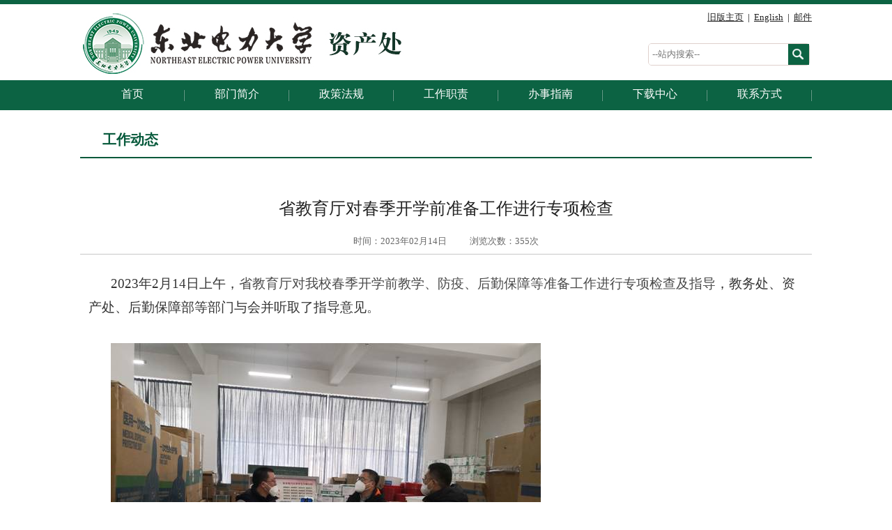

--- FILE ---
content_type: text/html
request_url: https://zcc.neepu.edu.cn/info/1041/1494.htm
body_size: 4323
content:
<!DOCTYPE html PUBLIC "-//W3C//DTD XHTML 1.0 Transitional//EN" "http://www.w3.org/TR/xhtml1/DTD/xhtml1-transitional.dtd">
<html xmlns="http://www.w3.org/1999/xhtml">
<head>
<meta http-equiv="Content-Type" content="text/html; charset=UTF-8" />
<title>省教育厅对春季开学前准备工作进行专项检查-东北电力大学资产处</title><meta name="pageType" content="3">
<meta name="pageTitle" content="省教育厅对春季开学前准备工作进行专项检查">
<META Name="keywords" Content="东北电力大学资产处,工作动态,教育厅,教育,春季,开学,学前,准备工作,准备,工作,进行,专项,检查" />
<META Name="description" Content="2023年2月14日上午，省教育厅对我校春季开学前教学、防疫、后勤保障等准备工作进行专项检查及指导，教务处、资产处、后勤保障部等部门与会并听取了指导意见。  " />

<link href="../../style/style.css" rel="stylesheet" type="text/css" />
<script src="../../js/jquery.js" type="text/javascript"></script>
<!--bannerjs-->
<script type="text/javascript" src="../../js/koala.min.js"></script>
<!--menujs-->
<script type="text/javascript" src="../../js/pub.js"></script>

<!--Announced by Visual SiteBuilder 9-->
<link rel="stylesheet" type="text/css" href="../../_sitegray/_sitegray_d.css" />
<script language="javascript" src="../../_sitegray/_sitegray.js"></script>
<!-- CustomerNO:77656262657232307668475253555742000300004e57 -->
<link rel="stylesheet" type="text/css" href="../../content.vsb.css" />
<script type="text/javascript" src="/system/resource/js/counter.js"></script>
<script type="text/javascript">_jsq_(1041,'/content.jsp',1494,1454966648)</script>
</head>

<body>
<div class="header">
    <div class="width">
        <div class="logo">
<!-- 网站logo图片地址请在本组件"内容配置-网站logo"处填写 -->
<table border="0" cellspacing="0" cellpadding="0"><tr><td><a href="../../index.htm" title="东北电力大学资产处"><img src="../../images/logo.jpg" /></a></td></tr></table></div>
        <div class="ssb">
            <div class="jbhg"><script language="javascript" src="/system/resource/js/dynclicks.js"></script><script language="javascript" src="/system/resource/js/openlink.js"></script><a href="http://zcc.neepu.edu.cn/index.htm" title="" onclick="_addDynClicks(&#34;wburl&#34;, 1454966648, 41616)">旧版主页</a> &nbsp;|&nbsp;
<a href="#" title="" onclick="_addDynClicks(&#34;wburl&#34;, 1454966648, 41617)">English</a> &nbsp;|&nbsp;
<a href="http://mail.neepu.edu.cn/" title="" onclick="_addDynClicks(&#34;wburl&#34;, 1454966648, 41622)">邮件</a> 
</div>
            <div class="ss">        



<script language="javascript" src="/system/resource/js/base64.js"></script><script language="javascript" src="/system/resource/vue/vue.js"></script><script language="javascript" src="/system/resource/vue/bluebird.min.js"></script><script language="javascript" src="/system/resource/vue/axios.js"></script><script language="javascript" src="/system/resource/vue/polyfill.js"></script><script language="javascript" src="/system/resource/vue/token.js"></script><LINK href="/system/resource/vue/static/element/index.css" type="text/css" rel="stylesheet"><script language="javascript" src="/system/resource/vue/static/element/index.js"></script><script language="javascript" src="/system/resource/vue/static/public.js"></script>
<div id="divu2"></div>
<script type="text/html" id="htmlu2">
    <div id="appu2">
        <div v-if="!isError">
            <input type="text" class="ss_k" placeholder="--站内搜索--" onfocus="if(this.placeholder=='--站内搜索--'){this.placeholder='';}" onblur="if(this.placeholder==''){this.placeholder='--站内搜索--';}"   autocomplete=off v-model=query.keyWord @keyup.enter="onSubmit">
            <input type="image" value="" class="ss_an"  src="../../images/ssan.png"/ name="submit_button" v-on:click="onSubmit()"/>
        </div>
        <div v-if="isError" style="color: #b30216; font-size:18px;text-align: center;padding:20px;">
            应用维护中！
        </div>
    </div>
</script>
<script>
    $("#divu2").html($("#htmlu2").text());
</script>
<script>
    var appOwner = "1454966648";
    var token = 'tourist';
    var urlPrefix = "/aop_component/";

    jQuery.support.cors = true;
    $.ajaxSetup({
        beforeSend: function (request, settings) {
            request.setRequestHeader("Authorization", token);
            request.setRequestHeader("owner", appOwner);
        }
    });

    new Vue({
        el: "#appu2",
        data: function () {
            return {
                query: {
                    keyWord: "",//搜索关键词
                    owner: appOwner,
                    token: token,
                    urlPrefix: urlPrefix,
                    lang:"i18n_zh_CN"
                },
                isError: false
            }
        },
        mounted: function () {
            var _this = this;
            // _this.init();
        },
        methods: {
            init: function(){
                $.ajax({
                    url: "/aop_component//webber/search/test",
                    type: "get",
                    success: function (response) {
                        if (response.code == "0000") {
                        } else if (response.code == "220") {
                            _this.isError = true;
                            console.log(response);
                        } else if (!response.code) {
                            _this.isError = true;
                            console.log(response);
                        }
                    },
                    error: function (response) {
                        _this.isError = true;
                    }
                });
            },
            onSubmit: function (e) {
                var url = "/views/search/modules/resultpc/soso.html";
                if ("10" == "1" || "10" == "2") {
                    url = "http://202.198.8.53:8083/" + url;
                }
                var _this = this;
                var query = _this.query;
                if (url.indexOf("?") > -1) {
                    url = url.split("?")[0];
                }
                if (query.keyWord) {
                    var query = new Base64().encode(JSON.stringify(query));
                    window.open(url + "?query=" + query);
                } else {
                    alert("请填写搜索内容")
                }
            },
        }
    })
</script>
            </div>
        </div>
    </div>
</div>
<div class="clear"></div>
<div class="menubox">
    <div class="width">
        <div class="nav">
                  <ul>
                                       <li class="line">
                        <a href="../../index.htm">首页</a>
                       </li>
                    <li class="line">
                        <a href="../../bmjj.htm">部门简介</a>
                       </li>
                    <li class="line">
                        <a href="../../zcfg/gjzcfg.htm">政策法规</a>
                        <div class="two-nav">
                            <a href="../../zcfg/xxzd.htm" target="_blank">学校制度</a>
                        </div>
</li>
                    <li class="line">
                        <a href="../../gzzz.htm">工作职责</a>
                       </li>
                    <li class="line">
                        <a href="../../bszn.htm">办事指南</a>
                       </li>
                    <li class="line">
                        <a href="../../xzzx.htm">下载中心</a>
                       </li>
                    <li class="line">
                        <a href="../../lxfs.htm">联系方式</a>
                       </li>
</ul>
            </div>
    </div>
</div>
<div class="clear"></div>
<div class="width">
    <div class="mainer">
        
        <div class="left lm_rban">
            <div class="lmy_lmtitle">
                <span><span>
工作动态</span></span>                
    <div class="wz_top"></div>
            </div>
            <div class="navjz">
                <div class="infob">
                    

<script language="javascript" src="../../_dwr/interface/NewsvoteDWR.js"></script><script language="javascript" src="../../_dwr/engine.js"></script><script language="javascript" src="/system/resource/js/news/newscontent.js"></script><LINK href="/system/resource/js/photoswipe/3.0.5.1/photoswipe.css" type="text/css" rel="stylesheet"><script language="javascript" src="/system/resource/js/photoswipe/3.0.5.1/pw.js"></script><script language="javascript" src="/system/resource/js/ajax.js"></script><form name="_newscontent_fromname"><script language="javascript" src="/system/resource/js/jquery/jquery-latest.min.js"></script>
<div class="tit_h1">省教育厅对春季开学前准备工作进行专项检查</div>
                    <div class="titx">时间：2023年02月14日&nbsp;&nbsp;&nbsp;&nbsp;&nbsp; &nbsp;&nbsp;&nbsp;&nbsp;&nbsp;浏览次数：<script>_showDynClicks("wbnews", 1454966648, 1494)</script>次</div>
                    <div class="nr">     <div id="vsb_content"><div class="v_news_content">
<p style="text-align: left; line-height: 34px; text-indent: 32px;"><span lang="EN-US" style="color: rgb(51, 51, 51); font-family: 宋体; font-size: 19px;">2023</span><span style="color: rgb(51, 51, 51); font-family: 宋体; font-size: 19px;">年<span lang="EN-US">2</span>月<span lang="EN-US">14</span>日上午，</span><span style="color: rgb(73, 73, 73); font-family: 宋体; font-size: 19px;">省教育厅对我校春季开学前教学、防疫、后勤保障等准备工作进行专项检查及指导</span><span style="color: rgb(51, 51, 51); font-family: 宋体; font-size: 19px;">，教务处、资产处、后勤保障部等部门与会并听取了指导意见</span><span style="color: rgb(73, 73, 73); font-family: 宋体; font-size: 19px;">。</span></p>
<p style="text-align: left; line-height: 34px; text-indent: 32px;">&nbsp;</p>
<p style="text-align: left; line-height: 34px; text-indent: 32px;"><span lang="EN-US" style="color: rgb(51, 51, 51); font-family: 微软雅黑,sans-serif;"><span style="font-size: 16px;"><img width="617" height="464" src="/__local/A/F0/84/46B7441903B4AEA17BDFD146EB7_C54C6F90_9480.jpg" vsbhref="vurl" vurl="/_vsl/AF08446B7441903B4AEA17BDFD146EB7/C54C6F90/9480" vheight="464" vwidth="617" orisrc="/__local/A/F0/84/46B7441903B4AEA17BDFD146EB7_C54C6F90_9480.jpg" class="img_vsb_content"></span></span></p>
<p style="text-align: left; line-height: 34px; text-indent: 32px;">&nbsp;</p>
<p></p>
</div></div><div id="div_vote_id"></div>
    </div>







                    <div class="sxt"> <p>上一条：<a href="1513.htm">吉林省高等学校实验室安全检查</a></p>
                     <p>下一条：<a href="1483.htm">省教育厅对学校实验室进行安全专项检查</a></p> </div> 
                    <div class="dsg"><a href="javascript:window.print()">【打印】</a><a href="javascript:dosubc203561()">【收藏】</a><a href="javascript:window.opener=null;window.open('','_self');window.close();">【关闭】</a></div>
</form>
<script>
        function dosubc203561()
        {
            try{
                var ua = navigator.userAgent.toLowerCase();
                if(ua.indexOf("msie 8")>-1)
                {
                    window.external.AddToFavoritesBar(document.location.href,document.title,"");//IE8
                }else{
                    if (document.all) 
                    {
                        window.external.addFavorite(document.location.href, document.title);
                    }else if(window.sidebar)
                    {
                        window.sidebar.addPanel( document.title, document.location.href, "");//firefox
                    }
                }
        
            }
            catch (e){alert("无法自动添加到收藏夹，请使用 Ctrl + d 手动添加");}
        }</script>


                </div>
                <div>
                    <div class="pagenav">

                    </div>
                    <div class="clear"></div>
                </div>
                <div class="clear"></div>
            </div>

        </div>
    

    </div>

</div>
<div class="clear"></div>
<div class="foot">
    <div class="width">
    <!-- 版权内容请在本组件"内容配置-版权"处填写 -->
<P>©东北电力大学资产处 版权所有 </P>
<P>联系电话：0432-64806666</P>
    </div>
</div>

</body>
</html>


--- FILE ---
content_type: text/css
request_url: https://zcc.neepu.edu.cn/style/style.css
body_size: 3835
content:
@charset "utf-8";
*{margin:0px;padding:0px;}
body{font-family:"Microsoft YaHei"; color:#000; margin:0px; padding:0px; overflow-x:hidden; font-size:14px; }
a{text-decoration:none;color:#222;}
a:hover{ text-decoration:underline;}
input[type = "radio"],input[type="checkbox"]{position:relative;top:3px;margin-right:2px;}
img { border: 0; }
em {font-style: normal;}
i {font-style: normal;}
li{ list-style:none; font-family:"Microsoft YaHei"; }
ul{ margin:0px; padding:0px;}
h1, h2, h3, h4 {padding: 0;margin: 0; font-weight:100;}
p{ margin: 0;}
input{outline: none;}
.left{ float: left!important;;}
.right{ float: right !important;}
.hidden{display:none;}
.clear{clear:both;}
.width{ width:1050px; margin:0px auto; zoom:0;  }
.bgf{background-color:#fff; }
.mart15{ margin-top:15px;}
.paddt15{ padding-top:15px;}
.header{ width:100%; margin:0px auto; height:109px; border-top:6px solid #0c6343;}
.logo{ width:600px;  float:left; margin-top:10px;}
.ssb{ width:235px; float:right; padding-top:10px}
.ss{ height:30px; background:#fff; border-radius:5px; width: 230px; border:1px solid #dfd0cc; margin-top:28px;}
.ss_k{ float:left; border:none; background:#fff; border-radius:4px; height:30px; line-height:30px; width:185px; outline:none; padding-left:5px; color: #888484;}
.ss_an{ float:right; width:30px; background:#0a6343 url("../images/ssan.png") left center no-repeat;  border:none; height:30px; cursor:pointer; outline:none; border-radius:0px; }
.jbhg{ text-align:right; font-size:13px;}
.jbhg a{color:#222222; text-decoration:underline; }
.menubox{ width:100%; height:43px; line-height:43px; background-color:#0c6343;}
.nav{
    width: 100%;
}
.nav li{
    float: left;
    position: relative
}
.nav .line{background: url("../images/line1.jpg") right center no-repeat;}
.nav li>a{
    display: block;
    font-size: 16px;
    color: #fff;
    width: 150px;
    height: 43px;
    line-height: 40px;
    text-align: center;
}
.nav li.on>a,.nav li:hover>a{
    background: url('../images/nav_03.jpg') repeat-x left bottom
}
.nav li.on,.nav li:hover{
    background: #06593b
}
.two-nav{
    position: absolute;
    left: 0px;
    width: 150px;
    margin-top:-1px;
    z-index: 990;
    display: none
}
.two-nav a{
    display: block;
    height: 33px;
    line-height: 33px;
    text-align: center;
    border-bottom: solid 1px #06593b;
    color: #ffffff;
    font-size: 14px;
    background-color:#0c6343;
}
.two-nav a:hover{
    background: #06593b
}

.bannerbox{ width:100%; height:300px; margin:15px auto;}
.banner_1{width:1050px; margin:0 auto; height:300px; text-align:center;font-size:0; overflow:hidden;}
*{padding:0; margin:0;}
.focus{ position:relative; width:100%; height:300px; background-color: #000; float: left; overflow:visible; margin:0 auto;}
.banner img{ width:100%;}
.focus .shadow .title{width:100%; height: 65px;padding-left: 30px;padding-top: 20px;}
.focus .shadow .title a{ text-decoration:none; color:#fff; font-size:14px; font-weight:bolder; overflow:hidden; }
.focus .btn{ position:absolute; bottom:34px; left:510px; overflow:hidden; zoom:1;}
.focus .btn a{position:relative; display:inline; width:13px; height:13px; border-radius:7px; margin:0 5px;color:#B0B0B0;font:12px/15px "\5B8B\4F53"; text-decoration:none; text-align:center; outline:0; float:left; background:#D9D9D9; }
.focus .btn a:hover,.focus .btn a.current{  cursor:pointer;background:#fc114a;}
.focus .fPic{ position:absolute; left:0px; top:0px; width:100%;}
.focus .D1fBt{ overflow:hidden; zoom:1;  height:16px; z-index:100000;  }
.focus .shadow{ width:420px; display:block; position:absolute; bottom:30px; left:30px; z-index:10; height:33px; background:rgba(0,0,0,0.4);
    filter:progid:DXImageTransform.Microsoft.gradient( GradientType = 0,startColorstr = '#50000000',endColorstr = '#50000000')\5;  display:block;  text-align:left; }
.focus .shadow a{ text-decoration:none; color:#fff; font-size:15px; overflow:hidden; width:400px; display:inline-block; position:absolute; left:50%; margin-left:-195px; height:33px; line-height:33px; font-family: "\5FAE\8F6F\96C5\9ED1";}
.focus .fcon{ position:relative; width:100%; float:left;  display:none; background:#000; height:370px;  }
.focus .fcon img{ display:block; }
.focus .fbg{bottom:10px;  position:absolute; height:20px; text-align:center; z-index: 200000; right:65px; width:120px;}
.focus .fbg div{margin:4px auto 0;overflow:hidden;zoom:1;height:14px}
.focus .D1fBt a{position:relative; display:inline; width:14px; height:14px; margin:0 5px;color:#B0B0B0;float:left; background:url(../images/point.png) no-repeat;_background:none;
    _filter:progid:DXImageTransform.Microsoft.AlphaImageLoader(src="images/point.png" ,sizingMethod="crop"); }
.focus .D1fBt .current,.focus .D1fBt a:hover{background:url(../images/point_1.png) no-repeat;_background:none;
    _filter:progid:DXImageTransform.Microsoft.AlphaImageLoader(src="images/point_1.png" ,sizingMethod="crop");}
.focus .D1fBt img{display:none}
.focus .D1fBt i{display:none; font-style:normal; }
.focus .prev,.focus .next{position:absolute;width:40px;height:74px;background: url(../images/focus_btn.png) no-repeat;_background:none;
    _filter:progid:DXImageTransform.Microsoft.AlphaImageLoader(src="images/focus_btn.png" ,sizingMethod="crop"); }
.focus .prev{top: 50%;margin-top: -37px; left:50px;background-position:0 -74px; cursor:pointer; }
.focus .next{top: 50%;margin-top: -37px; right:50px;  background-position:-40px -74px;  cursor:pointer;}
.focus .prev:hover{background-position:0 0; }
.focus .next:hover{background-position:-40px 0;}

.cbdr{ width:664px; float:right;}
.cbdl .sp{ width:330px; float:left; height:240px}
.cbdl .sp img{ width: 330px; height: 240px;}
.gzdt{ width: 345px; float: left; margin-left: 16px;}
.tzgg{ width: 345px; float: right; }
.tzgg_lb{padding-left:3px;}

.tzgg_lb ul li{font-size:14px; text-align: left; height:26px; line-height:26px; color:#444444; margin-top: 14px; }
.tzgg_lb ul li a{ color: #535353;}
.tzgg_lb ul li a:hover{ color:#2a91d8;}
.tzgg_lb ul li span{ font-size: 12px; color: #fff; background: #0c6343; border: 1px solid #eeeeee; text-align: center; line-height: 24px;width: 46px; height: 24px; display: block; float: left; margin-right: 10px;}


.linkx{ width: 210px; float: right; }
.linkx_lb{padding-left:3px;}
.linkx_lb ul li{font-size:14px; text-align: left; height:26px; line-height:26px; color:#444444; margin-top: 14px; }
.linkx_lb ul li a{ color: #535353;}
.linkx_lb ul li a:hover{ color:#2a91d8;}
.linkx_lb ul li span{ font-size: 12px; color: #fff; background: #0c6343; border: 1px solid #eeeeee; text-align: center; line-height: 24px;width: 46px; height: 24px; display: block; float: left; margin-right: 10px;}

.ggw{ margin-top: 15px; height:50px;}

.main_b{ margin-top: 15px;}
.kslj{width:340px; float:left;}
.kslj a{display: block; margin-bottom: 10px; height: 333px; height: 54px;}
.gyzcgl{ width: 470px; float: left; margin-left:16px;}
.hidden{display:none;}
.scrollUl1{width: 100%; height: 38px; background: #f7f7f7; }
.sd101, .sd201{cursor:pointer;text-decoration:none;color:#fff;  font-size:16px; height:38px; line-height:38px; padding: 0px 40px; float: left; text-align:center;  background: #0c6343;}
.sd101 a, .sd201 a{color:#fff;}
.sd102, .sd202{cursor:pointer; font-size:16px; color: #000;   text-align:center; float: left;  height:38px; line-height:38px; padding: 0px 40px;  }
.sd102 a, .sd202 a{color:#000;}
.zsjy_gd{ position: absolute; top: -28px; right: 3px;}
.zsjy_lb{ padding-top: 5px; height: 204px;  position: relative;font-size:12px;}
.zsjy_lb ul li{ font-size:14px; height:34px; line-height:34px; color:#333333; background: url(../images/icon1.jpg) left center no-repeat; text-indent:8px;}
.zsjy_lb ul li a{ color: #333333;}
.zsjy_lb ul li span{float: right;}
.hzjl{ width:100%; margin-top:30px;}
.tit{ border-top:4px #0c6343 solid; background:#f7f7f7 url(../images/titbg1.jpg) left top no-repeat; height:32px; line-height:32px; color:#ffffff; font-size:16px;  text-indent:10px;}
.tit span{ float:right; font-size:12px;}
.news{ width:100%; padding-top:5px;height:204px;}
.news ul li{ font-size:14px; height:34px; line-height:34px; color:#333333; background: url(../images/icon1.jpg) left center no-repeat; text-indent:8px;}
.news ul li span{float:right;}
.xwdt{ width:100%;}
.xwdt .tit{ border-top:4px #0c6343 solid; background:#f7f7f7 url(../images/titbg1.jpg) left top no-repeat; height:32px; line-height:32px; color:#ffffff; font-size:16px;  text-indent:10px;}
.xwdt .tit span{ float:right; font-size:12px;}
.xwdt .news{ width:100%;margin-top:7px;}
.xwdt .news ul li{ font-size:14px; height:34px; line-height:34px; color:#333333; background: url(../images/icon1.jpg) left center no-repeat; text-indent:8px;}
.xwdt .news span{ float:right;}
.xwdt .news_pic{ margin-top:21px;}
.xwdt .news_pic ul li{ width:305px; float:left; margin-left:17px; text-align:center; line-height:30px;}
.xwdt .news_pic ul li img{ width:305px; height:185px;}
.link{ width:100%;  margin:0 auto; border-top:4px solid #0c6343; background-color:#f7f7f7; height:48px; margin-top:20px;}
.link .sj{ background: url(../images/sj.jpg) left top no-repeat;height:48px; line-height:48px;}
.link .tit1{}
.link .tit1 span{ color:#c20000; font-weight:bold;}
.foot{ width:100%;  margin:0 auto; background-color:#0c6343; height:86px; text-align:center;  color:#ffffff; line-height:27px; padding-top:30px;}


.tit_h1{text-align:center; font-size:24px; line-height:45px; margin-top:30px; margin-bottom:5px;color: #222;}

.mainer{ margin-top:20px;}
.lm_lban{width:210px;height:auto;background-color:#efefef;  padding-bottom: 60px; }
.lm_top{height:57px;line-height:47px;background:url(../images/lmy_ltopbg.png) no-repeat;font-size:18px; text-align:center;color:#fff;overflow:hidden;}
.navdh{width:100%;height:auto;min-height:230px; padding-top:13px;}
.navdh ul li{width:100%;height:43px; line-height:43px; border-bottom:1px solid #dedddd; text-align:center;}
.navdh ul li a{ color:#333333; display:block;height:43px;line-height:43px;font-size:14px;white-space:nowrap;overflow:hidden;text-overflow:ellipsis;}
.navdh ul li a:hover,.navdh ul li a.active{color:#fff;background-color:#0c6343;}
.ny_right{width:805px; float: right;}
.lm_rban{width:100%;height:auto;}
.lmy_lmtitle{height:47px;line-height:47px;overflow:hidden; border-bottom:2px solid #06593b;}
.lmy_lmtitle span{float:left;display:block;width:auto;height:45px;line-height:44px;font-size:20px; font-weight:600; color:#06593b;padding:0 14px 0 16px;white-space:nowrap;}
.wz_top{ float:right; text-align:right; font-size:14px; color:#666;}
.wz_top a{color:#666;}
.wz_top a:hover{color:#f00;}
.navjz{ min-height:350px; padding-bottom:60px;padding-top:20px;}
.wz_list{  margin:15px 5px;}
.wz_list li{ font-size:14px; height:38px; line-height:38px; color:#222; background: url(../images/fd_03.jpg) left center no-repeat; padding-left:20px;}
.wz_list li a{ color: #222;}
.wz_list li a i{ padding-left: 10px;}
.wz_list li a:hover{ color: #0374ca;}
.wz_list li span{  font-size: 13px; color: #666; float: right;}
.pagenav{ text-align:center;  margin-top:20px;}
.infob{}
.infob .tit{ text-align:center; font-size:24px; line-height:45px; margin-top:30px; margin-bottom:5px;}
.infob .titx{ text-align:center; height:37px; width:100%; border-bottom:1px solid #c8c8c8; line-height:37px; font-size:13px; color:#666666;}
.infob .nr{font-size:16px; color:#222222; line-height:34px; text-align:justify; margin:25px 12px;  text-indent:2em; border-bottom:1px dashed #b4b4b4; padding-bottom:35px;}
.infob .nr p{text-align:justify;}
.infob .sxt{ line-height:34px; margin-left:12px;}
.infob .dsg{ text-align:right; margin:12px;}

.ny_gljg{ margin:10px 2px 10px 2px;}
.ny_gljg h1{ height: 34px; line-height: 34px; color: #06593b; text-align: center; font-size: 18px; margin-bottom: 0px; width: 838px;}
.ny_gljg_nr{ border-top: 1px solid #dddddd; border-left: 1px solid #dddddd;margin-bottom: 10px; width: 800px;}
.ny_gljg_a{  }
.ny_gljg_a ul li{ background: #ededed; text-align: center; font-size: 16px; color: #22122c; width: 398px; float: left; border-bottom: 1px solid #dddddd; border-right: 1px solid #dddddd; height: 44px; line-height: 44px;}
.ny_gljg_a ul li p{}
.ny_gljg_a ul li a{color: #22122c;}
.ny_gljg_a ul li a:hover{ color: #c7181d;}
.ny_gljg_b ul li{ background: #fff;}
.ny_news_lb {padding-top:10px; padding-right: 10px;padding-left: 10px;}
.ny_news_lb ul li{ font-size: 14px; border-bottom: dashed 1px #e7e7e7; color: #666; background:url("../images/list1.jpg") 5px center no-repeat; padding-left: 20px; line-height: 36px;}
.ny_news_lb ul li span{ float: right; font-size: 13px; color: #888;}